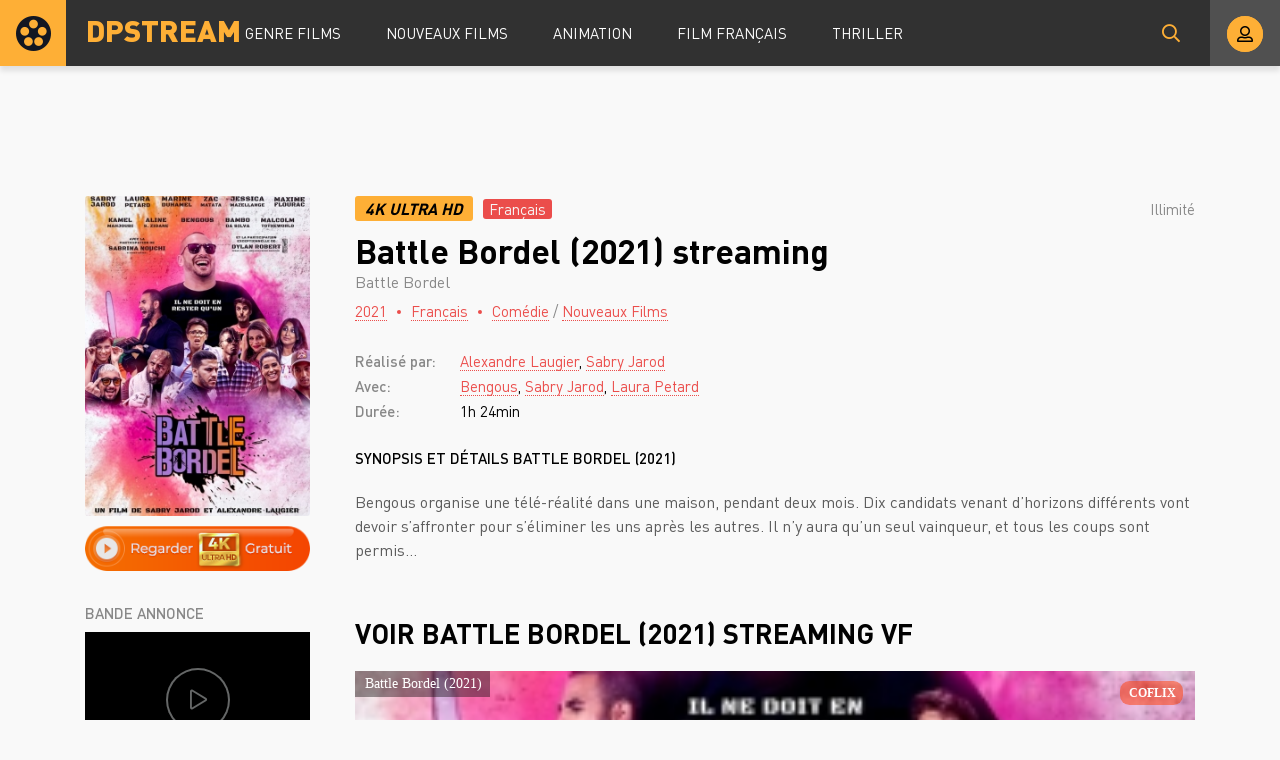

--- FILE ---
content_type: text/html; charset=utf-8
request_url: https://dpstream.onl/1901-battle-bordel-2021.html
body_size: 5584
content:
<!DOCTYPE html>
<html lang="fr">
<head>
	<meta charset="utf-8">
<title>Battle Bordel streaming VF Complet Film 2021 - DPSTREAM</title>
<meta name="description" content="Regarder Film Battle Bordel 2021 Streaming en entier comptet gratuit en version Française. Voir Battle Bordel streaming VF online et télécharger film rapide en bonne qualité HD 720p, Full HD 1080p, Ultra HD 4K illimité sur DPstream.">
<meta name="keywords" content="Battle Bordel streaming VF, Battle Bordel streaming, Battle Bordel 2021 streaming">
<meta name="generator" content="DataLife Engine (http://dle-news.ru)">
<meta property="og:site_name" content="Voir Film  en Streaming VF Complet Gratuit - DPSTREAM 2025">
<meta property="og:type" content="article">
<meta property="og:title" content="Battle Bordel (2021)">
<meta property="og:url" content="https://dpstream.onl/1901-battle-bordel-2021.html">
<meta property="og:image" content="https://dpstream.onl/uploads/posts/2021-04/1619678684_0730212.jpg">
<meta property="og:description" content="Bengous organise une télé-réalité dans une maison, pendant deux mois. Dix candidats venant d’horizons différents vont devoir s’affronter pour s’éliminer les uns après les autres. Il n’y aura qu’un seul vainqueur, et tous les coups sont permis... Bengous organise une télé-réalité dans une maison,">
<link rel="search" type="application/opensearchdescription+xml" href="https://dpstream.onl/index.php?do=opensearch" title="Voir Film  en Streaming VF Complet Gratuit - DPSTREAM 2025">
<link rel="canonical" href="https://dpstream.onl/1901-battle-bordel-2021.html"><link rel="alternate" type="application/rss+xml" title="Voir Film  en Streaming VF Complet Gratuit - DPSTREAM 2025" href="https://dpstream.onl/rss.xml">
	<meta name="viewport" content="width=device-width, initial-scale=1.0" />
	<link rel="shortcut icon" href="/templates/dpstream/images/favicon.png" />
	<link href="/templates/dpstream/css/styles.css" type="text/css" rel="stylesheet" />
	<link href="/templates/dpstream/css/engine.css" type="text/css" rel="stylesheet" />
	
	<meta name="theme-color" content="#111">
    
    <meta name="google-site-verification" content="Fak93E3Xu3s9VZ1y1nOus2zU3eV5JSEJgC2z4Fi5Tb8" />
                    <meta name="msvalidate.01" content="4253E4B826DF2F0BF5092BF2F0C3D33C" />
    <meta name="google-site-verification" content="gs58jew50vfx89t9NkG5rC0hiAupZ8SEKfBbprYOMNI" />
    
    <script src="//coflix.onl/playerjs.js" type="text/javascript"></script>
</head>

<body>

	<div class="wrap">
	
		<header class="header anim" id="header">
			<div class="header-in fx-row fx-middle wrap-center">
				<a href="/" class="logo">DPSTREAM</a>
							<ul class="header-menu fx-row fx-start fx-1 to-mob">
				<li class="submenu"><a href="#">GENRE FILMS</a>
					<div class="hidden-menu fx-row">
						<div class="hm-left">
							<ul>
								<li><a href="/film-hd/">Nouveaux Films</a></li>
								<li><a href="/xfsearch/country/Français/">Français</a></li>
								
							</ul>
							<div class="hm-title">ANNÉE</div>
							<ul class="fx-row fx-start col-4">
                                   <li>
								<a href="/xfsearch/year/2024/">2024</a>
							</li>
                                     <li>
								<a href="/xfsearch/year/2023/">2023</a>
							</li>
								           <li>
								<a href="/xfsearch/year/2022/">2022</a>
							</li>
									 <li>
								<a href="/xfsearch/year/2021/">2021</a>
							</li>
							<li>
								<a href="/xfsearch/year/2020/">2020</a>
							</li>
							
							</ul>
							<div class="hm-title">PAYS</div>
							<ul class="fx-row fx-start col-3">
							<li><a href="/xfsearch/country/Français/">FR</a></li>
							<li><a href="/xfsearch/country/Américain/">USA</a></li>

							<li><a href="/xfsearch/country/Italien/">ITA</a></li>
							<li> <a href="/xfsearch/country/Canadien/">CA</a></li>
							<li><a href="/xfsearch/country/Espagnol/">ES</a></li>
							<li><a href="/xfsearch/country/Belge/">BE</a></li>
							
							</ul>
						</div>
						<ul class="hm-right fx-1">
	<li>	<a href="/action/">Action</a></li>
								<li><a href="/animation/">Animation</a></li>
								<li><a href="/arts-martiaux/">Arts Martiaux</a></li>
                              <li>  <a href="/aventure/">Aventure</a></li>
								<li><a href="/biopic/"> Biopic</a></li>
                               <li> <a href="/comedie/">Comédie</a></li>
								<li><a href="/comedie-dramatique/"> Comédie dramatique</a></li>
                                  <li><a href="/comedie-musicale/">Comédie musicale</a></li>
                          <li><a href="/divers/"> Divers</a></li>
								<li><a href="/documentaire/"> Documentaire</a></li>
                                	<li><a href="/drame/"> Drame</a></li>
								<li><a href="/epouvante-horreur/">Epouvante-horreur</a></li>
                                	<li><a href="/erotique/"> Erotique</a></li>
								<li><a href="/espionnage/">  Espionnage</a></li>
                                <li>	<a href="/famille/">  Famille</a></li>
                              <li>  <a href="/fantastique/">  Fantastique</a></li>
                        <li><a href="/guerre/">Guerre</a></li>
								<li><a href="/historique/">Historique</a></li>
								<li><a href="/musical/">Musical</a></li>
                                <li>	<a href="/policier/">Policier</a></li>
								<li><a href="/romance/">Romance</a></li>
							<li>	<a href="/science-fiction/">Science fiction</a></li>
                             <li>   <a href="/thriller/"> Thriller</a></li>
							<li>	<a href="/western/">Western</a></li>
						</ul>
					</div>
				</li>
				<li><a href="/film-hd/">Nouveaux Films</a></li>
				<li><a href="/animation/">Animation</a></li>
				<li><a href="/xfsearch/country/Français/">Film Français </a></li>
			  <li>   <a href="/thriller/"> Thriller</a></li>
			</ul>
				<div class="btn-search anim js-search"><span class="far fa-search"></span></div>
				<div class="btn-login js-login"><span class="far fa-user-alt anim"></span></div>
				
				<div class="btn-menu hidden"><span class="far fa-bars"></span></div>
				<!--noindex-->



<div class="login-box not-logged">
	<form method="post" class="fx-row">
	<div class="login-left"><div class="login-avatar"><span class="far fa-user"></span></div></div>
	<div class="login-right fx-1">
		<div class="login-header">
			<div class="login-title">Login</div>
		</div>
		<div class="login-input"><input type="text" name="login_name" id="login_name" placeholder="login"/></div>
		<div class="login-input"><input type="password" name="login_password" id="login_password" placeholder="password" /></div>
		<div class="login-check">
			<label for="login_not_save">
				<input type="checkbox" name="login_not_save" id="login_not_save" value="1"/>
				
			</label> 
		</div>
		<div class="login-btn"><button onclick="submit();" type="submit" title="enter">Enter</button></div>
		<input name="login" type="hidden" id="login" value="submit" />
		<div class="login-btm fx-row">
		
		</div>
		
		<div class="login-soc-btns">
		
		</div>
	</div>
	</form>
</div>

<!--/noindex-->
			</div>
		</header>
		
		<!-- END HEADER -->
		
		
		
		
		<!-- END POPULAR -->
			
		<div class="wrap-main wrap-center">
		
			<div class="content">
			
				
				
          

				
				<div id='dle-content'><article class="article full ignore-select">
  
	<div class="fcols fx-row sect" data-img="/templates/dpstream/images/demo-bg.jpg">
	
		<div class="fleft">
			<div class="fposter img-box img-fit">
				<img src="/uploads/posts/2021-04/medium/1619678684_0730212.jpg" alt="Battle Bordel (2021)" class="anim">
			</div>
		  <noindex> <center> 
              
                <a href="/stream-4k.php"   rel="nofollow"   target="_blank"><img src="/0.png" ></a></center></noindex>
			
			
			<div class="fleft-sect-title">BANDE ANNONCE</div>
			<div class="ftrailer img-resp">
				<div class="ftrailer-btn fx-row js-trailer"><span class="far fa-play"></span></div>
			</div>
			<div class="fleft-sect-title">Disponible sur les appareils</div>
			<ul class="fdevices fx-row">
				<li><span class="fab fa-android"></span>Android</li>
				<li><span class="fab fa-apple"></span>IOS</li>
				<li><span class="far fa-tv"></span>Smart TV</li>
			</ul>
            <div class="fleft-sect-title"><h3>TÉLÉCHARGER Battle Bordel (2021)</h3></div>
		    <noindex> <center> 
              
                <a href="/download.php"   rel="nofollow"   target="_blank"><img src="/tele3.png" ></a></center></noindex>
			
		</div>
		
		<!-- END FLEFT -->
		
		<div class="fright fx-1">
		
			<div class="fheader fx-row fx-middle">
				<div class="fquality">4K Ultra HD </div>
				<div class="fage">Français</div>
				<div class="fdate fx-1">  Illimité</div>
				
			</div>
			<h1>Battle Bordel (2021) streaming</h1>
			<div class="foriginal">Battle Bordel</div>
			<div class="fmeta fx-row fx-start">
				<span><a href="https://dpstream.onl/xfsearch/year/2021/">2021</a></span>
				<span><a href="https://dpstream.onl/xfsearch/country/Fran%C3%A7ais/">Français</a></span>
				<span><a href="https://dpstream.onl/comedie/">Comédie</a> / <a href="https://dpstream.onl/film-hd/">Nouveaux Films </a></span>
			</div>
			<ul class="flist">
			<li><span>Réalisé par:</span>  <a href="https://dpstream.onl/xfsearch/director/Alexandre%20Laugier/">Alexandre Laugier</a>, <a href="https://dpstream.onl/xfsearch/director/Sabry%20Jarod/">Sabry Jarod</a></li>
			<li><span>Avec:</span>  <a href="https://dpstream.onl/xfsearch/actors/Bengous/">Bengous</a>, <a href="https://dpstream.onl/xfsearch/actors/Sabry%20Jarod/">Sabry Jarod</a>, <a href="https://dpstream.onl/xfsearch/actors/Laura%20Petard/">Laura Petard</a></li>
			<li><span>Durée:</span>1h 24min</li>
			
			</ul>
			<div class="fright-title">SYNOPSIS ET DÉTAILS Battle Bordel (2021)</div>
			<div class="fdesc clr full-text clearfix">
				<section>Bengous organise une télé-réalité dans une maison, pendant deux mois. Dix candidats venant d’horizons différents vont devoir s’affronter pour s’éliminer les uns après les autres. Il n’y aura qu’un seul vainqueur, et tous les coups sont permis...</section><section><br></section>
			</div>
			
			
			
			
		
			<div class="fplayer tabs-box">
				<div class="fplayer-header fx-row fx-middle">
                    <div class="fsubtitle fx-1"><h2>Voir Battle Bordel (2021)  streaming VF</h2></div>
				
				</div>
				<div class="tabs-b video-box">
							    <div id="film"></div>

<script>
    var player = new Playerjs({id:"film",  poster:"https://dpstream.onl/uploads/posts/2021-04/medium/1619678684_0730212.jpg", file:"https://dpstream.onl/Universal.mp4", title:"Battle Bordel (2021)"});
</script>

				</div>
				<div class="tabs-b video-box">
								

				</div>
				<div class="fctrl fx-row fx-middle">
					<div class="tabs-sel fx-1">
						<span>REGARDER FILM </span> 
						<span>BANDE ANNONCE</span>
					</div>
					<div class="yx-share">
						<div class="ya-share2" data-services="vkontakte,facebook,odnoklassniki,moimir,twitter" data-counter=""></div>
					</div>
					<div class="flight">La lumière</div>
					<div class="fcompl">
					
					</div>
				</div>
			</div>
			
			
			
		</div>
		
		<!-- END FRIGHT -->
		
	</div>
	
	<!-- END FCOLS -->
  
	<div class="sect sect-bg">
		<div class="sect-header fx-row fx-start">
			<div class="sect-title">Recommandé plus FILM!</div>
		</div>
		<div class="sect-content sect-items fx-row fx-start mb-remove-30">
			<div class="th-item th-rel">
	<a class="th-in" href="https://dpstream.onl/1848-quest-ce-quon-a-tous-fait-au-bon-dieu-2022-onl-hd-2wwwq.html">
		<div class="th-img img-resp-vert img-fit">
			<img src="/uploads/posts/2021-04/medium/1619588704_a1iwl0gl6mx3tm4uhpcnn29d1ka-983.jpg" alt="Qu&#039;est-ce qu&#039;on a tous fait au Bon Dieu ? (2022)" class="anim">
		</div>
		<div class="th-title nowrap">Qu&#039;est-ce qu&#039;on a tous fait au Bon Dieu ? (2022)</div>
		<div class="th-subtitle nowrap">
			<span>Comédie / Nouveaux Films </span>
		</div>
	</a>
</div><div class="th-item th-rel">
	<a class="th-in" href="https://dpstream.onl/1805-hero-dog-the-journey-home-2021.html">
		<div class="th-img img-resp-vert img-fit">
			<img src="/uploads/posts/2021-02/medium/1614057020_2622820.jpg" alt="Hero Dog: The Journey Home (2021)" class="anim">
		</div>
		<div class="th-title nowrap">Hero Dog: The Journey Home (2021)</div>
		<div class="th-subtitle nowrap">
			<span>Aventure / Famille / Nouveaux Films </span>
		</div>
	</a>
</div><div class="th-item th-rel">
	<a class="th-in" href="https://dpstream.onl/1026-tiempo-despues-2020.html">
		<div class="th-img img-resp-vert img-fit">
			<img src="/uploads/posts/2020-07/medium/1594641118_4643340.jpg" alt="Tiempo después (2020)" class="anim">
		</div>
		<div class="th-title nowrap">Tiempo después (2020)</div>
		<div class="th-subtitle nowrap">
			<span>Comédie / Science fiction  / Nouveaux Films </span>
		</div>
	</a>
</div><div class="th-item th-rel">
	<a class="th-in" href="https://dpstream.onl/939-nine-days-2020.html">
		<div class="th-img img-resp-vert img-fit">
			<img src="/uploads/posts/2020-06/medium/1592227058_1585386.jpg" alt="Nine Days (2020)" class="anim">
		</div>
		<div class="th-title nowrap">Nine Days (2020)</div>
		<div class="th-subtitle nowrap">
			<span>Drame / Fantastique / Nouveaux Films </span>
		</div>
	</a>
</div><div class="th-item th-rel">
	<a class="th-in" href="https://dpstream.onl/507-les-croods-2-2021.html">
		<div class="th-img img-resp-vert img-fit">
			<img src="/uploads/posts/2020-11/medium/1605599358_0631989.jpg" alt="Les Croods 2 : une nouvelle ère (2021)" class="anim">
		</div>
		<div class="th-title nowrap">Les Croods 2 : une nouvelle ère (2021)</div>
		<div class="th-subtitle nowrap">
			<span>Animation / Aventure / Nouveaux Films </span>
		</div>
	</a>
</div>
		</div>
	</div>
	

		
	<div class="video-box hidden trailer-box" id="trailer-box" title="BANDE ANNONCE Battle Bordel (2021)">
				

	</div>
	
</article></div>
				








				
			</div>
			
			<!-- END CONTENT -->
			
			<footer class="footer sect-bg">
				<div class="footer-one fx-row">
					<div class="footer-left">
						<div class="footer-sitename">DPSTREAM</div>
						<div>Découvrez la liste des tous les Films  en streaming HD, Full HD, UltaraHD 4K gratuitement en VostFR et VF uniquement sur DPstream.</div>
					</div>
					<div class="footer-cols fx-1 fx-row">
						<ul class="footer-menu-col">
							<li><a href="/animation/">Animation</a></li>
							 <li> <a href="/comedie/">Comédie</a></li>
								<li><a href="/comedie-dramatique/"> Comédie dramatique</a></li>
						</ul>
						<ul class="footer-menu-col">
						<li><a href="/documentaire/"> Documentaire</a></li>
                                	<li><a href="/drame/"> Drame</a></li>
								<li><a href="/epouvante-horreur/">Epouvante-horreur</a></li>
						</ul>
						<ul class="footer-menu-col">
							<li><a href="/erotique/"> Erotique</a></li>
								<li><a href="/espionnage/">  Espionnage</a></li>
                                <li>	<a href="/famille/">  Famille</a></li>
						</ul>
						<ul class="footer-menu-col">
							   <li>  <a href="/fantastique/">  Fantastique</a></li>
                        <li><a href="/guerre/">Guerre</a></li>
								<li><a href="/historique/">Historique</a></li>
						</ul>
						<ul class="footer-menu-col">
										<li><a href="/romance/">Romance</a></li>
							<li>	<a href="/science-fiction/">Science fiction</a></li>
                             <li>   <a href="/thriller/"> Thriller</a></li>
						</ul>
					</div>
				</div>
				<div class="footer-two sect-bg fx-row fx-middle">
					<div class="footer-left">Copyright © 2024 DPSTREAM.onl</div>
					<ul class="footer-menu fx-1 fx-row fx-start">
						<li><a href="/">DPstream</a></li>
                        
                          	 
                
                   
						
					</ul>
				
				</div>
			</footer>
			
			<!-- END FOOTER -->
			
		</div>
		
		<!-- END WRAP-MAIN -->
	
	</div>
	
	<!-- END WRAP -->

	<div class="search-wrap hidden">
		<div class="search-header fx-row fx-middle">
			<div class="search-title title">Recherche</div>
			<div class="search-close js-close"><span class="far fa-times"></span></div>
		</div>
		<form id="quicksearch" method="post">
			<input type="hidden" name="do" value="search" />
			<input type="hidden" name="subaction" value="search" />
			<div class="search-box">
				<input id="story" name="story" placeholder="Recherche sur le site ..." type="text" />
				<button type="submit"><span class="far fa-search"></span></button>
			</div>
		</form>
	</div>
	
	<!-- END SEARCH-WRAP -->
		
<link href="/engine/classes/min/index.php?f=engine/editor/css/default.css&amp;v=27" rel="stylesheet" type="text/css">
<script src="/engine/classes/min/index.php?g=general&amp;v=27"></script>
<script src="/engine/classes/min/index.php?f=engine/classes/js/jqueryui.js,engine/classes/js/dle_js.js,engine/classes/masha/masha.js&amp;v=27" defer></script>
<script src="/templates/dpstream/js/libs.js"></script>
<script src="/templates/dpstream/js/share.js"></script>
<script>
<!--
var dle_root       = '/';
var dle_admin      = '';
var dle_login_hash = '973e6c7e606e72368a76ae7c1a668576e80e7f08';
var dle_group      = 5;
var dle_skin       = 'dpstream';
var dle_wysiwyg    = '1';
var quick_wysiwyg  = '1';
var dle_min_search = '4';
var dle_act_lang   = ["Yes", "No", "Enter", "Cancel", "Save", "Delete", "Loading. Please, wait..."];
var menu_short     = 'Quick edit';
var menu_full      = 'Full edit';
var menu_profile   = 'View profile';
var menu_send      = 'Send message';
var menu_uedit     = 'Admin Center';
var dle_info       = 'Information';
var dle_confirm    = 'Confirm';
var dle_prompt     = 'Enter the information';
var dle_req_field  = 'Please fill in all the required fields';
var dle_del_agree  = 'Are you sure you want to delete it? This action cannot be undone';
var dle_spam_agree = 'Are you sure you want to mark the user as a spammer? This will remove all his comments';
var dle_c_title    = 'Send a complaint';
var dle_complaint  = 'Enter the text of your complaint to the Administration:';
var dle_mail       = 'Your e-mail:';
var dle_big_text   = 'Highlighted section of text is too large.';
var dle_orfo_title = 'Enter a comment to the detected error on the page for Administration ';
var dle_p_send     = 'Send';
var dle_p_send_ok  = 'Notification has been sent successfully ';
var dle_save_ok    = 'Changes are saved successfully. Refresh the page?';
var dle_reply_title= 'Reply to the comment';
var dle_tree_comm  = '0';
var dle_del_news   = 'Delete article';
var dle_sub_agree  = 'Do you really want to subscribe to this article’s comments?';
var dle_captcha_type  = '0';
var allow_dle_delete_news   = false;
var dle_search_delay   = false;
var dle_search_value   = '';
jQuery(function($){
FastSearch();
});
//-->
</script>



    <!-- Yandex.Metrika counter -->
<script type="text/javascript" >
   (function(m,e,t,r,i,k,a){m[i]=m[i]||function(){(m[i].a=m[i].a||[]).push(arguments)};
   m[i].l=1*new Date();k=e.createElement(t),a=e.getElementsByTagName(t)[0],k.async=1,k.src=r,a.parentNode.insertBefore(k,a)})
   (window, document, "script", "https://mc.yandex.ru/metrika/tag.js", "ym");

   ym(57682762, "init", {
        clickmap:true,
        trackLinks:true,
        accurateTrackBounce:true
   });
</script>
<noscript><div><img src="https://mc.yandex.ru/watch/57682762" style="position:absolute; left:-9999px;" alt="" /></div></noscript>
<!-- /Yandex.Metrika counter -->
    
<script defer src="https://static.cloudflareinsights.com/beacon.min.js/vcd15cbe7772f49c399c6a5babf22c1241717689176015" integrity="sha512-ZpsOmlRQV6y907TI0dKBHq9Md29nnaEIPlkf84rnaERnq6zvWvPUqr2ft8M1aS28oN72PdrCzSjY4U6VaAw1EQ==" data-cf-beacon='{"version":"2024.11.0","token":"d43d1f452af140458a2dd3e0774f6847","r":1,"server_timing":{"name":{"cfCacheStatus":true,"cfEdge":true,"cfExtPri":true,"cfL4":true,"cfOrigin":true,"cfSpeedBrain":true},"location_startswith":null}}' crossorigin="anonymous"></script>
</body>
</html>

<!-- DataLife Engine Copyright SoftNews Media Group (http://dle-news.ru) -->
